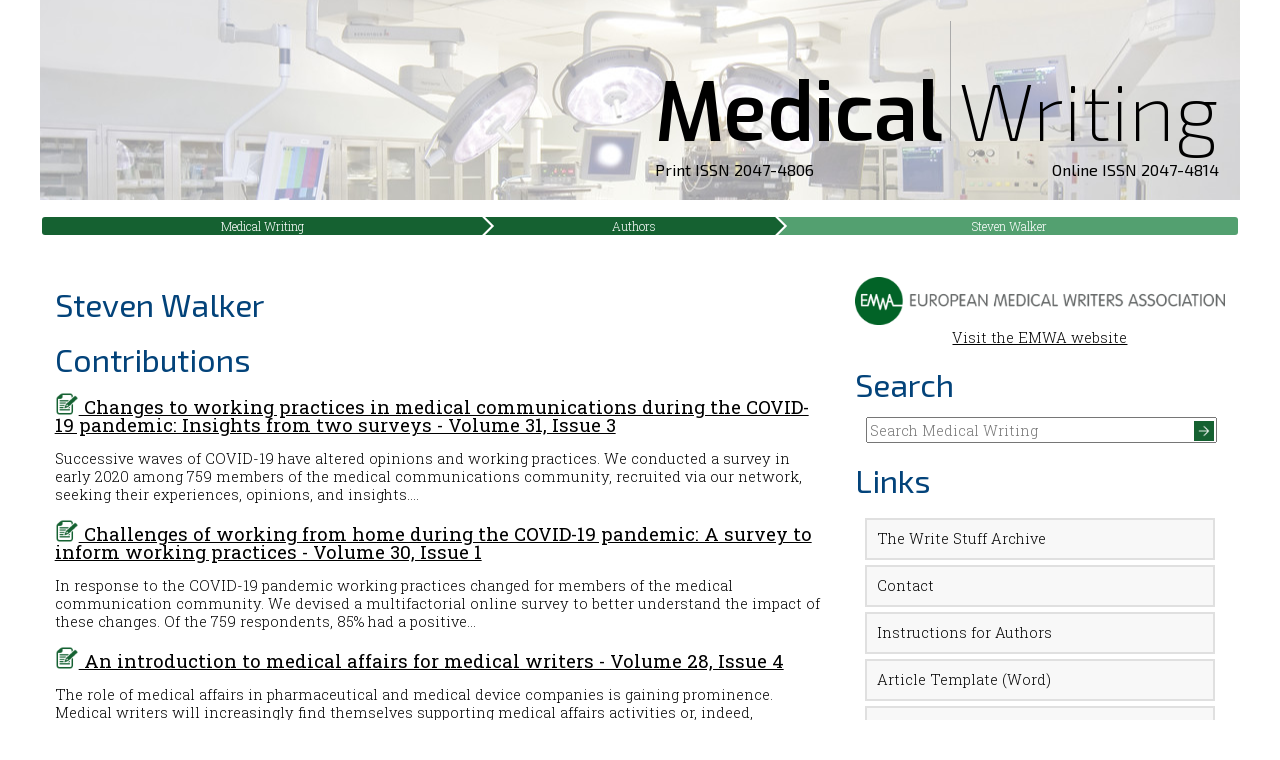

--- FILE ---
content_type: text/html; charset=utf-8
request_url: https://journal.emwa.org/authors/steven-walker/
body_size: 6415
content:
<!doctype html>
<html class="no-js" lang="">
    <head>
		<!-- KSAM - GTM -->
        <!-- Google tag (gtag.js) -->
		<script async src="https://www.googletagmanager.com/gtag/js?id=G-PGWLFZMZ9N"></script>
		<script>
		  window.dataLayer = window.dataLayer || [];
		  function gtag(){dataLayer.push(arguments);}
		  gtag('js', new Date());

		  gtag('config', 'G-PGWLFZMZ9N');
		</script>
        <meta charset="utf-8">
        <meta http-equiv="x-ua-compatible" content="ie=edge">
        <title>Medical Writing | Authors | Steven Walker</title>
        <meta name="description" content="">
        <meta name="viewport" content="width=device-width, initial-scale=1">

		<link rel="apple-touch-icon" sizes="180x180" href="/favicons/Journal/apple-touch-icon.png?v=YAKzNRP79g">
		<link rel="icon" type="image/png" href="/favicons/Journal/favicon-32x32.png?v=YAKzNRP79g" sizes="32x32">
		<link rel="icon" type="image/png" href="/favicons/Journal/android-chrome-192x192.png?v=YAKzNRP79g" sizes="192x192">
		<link rel="icon" type="image/png" href="/favicons/Journal/favicon-16x16.png?v=YAKzNRP79g" sizes="16x16">
		<link rel="manifest" href="/favicons/Journal/manifest.json?v=YAKzNRP79g">
		<link rel="mask-icon" href="/favicons/Journal/safari-pinned-tab.svg?v=YAKzNRP79g" color="#146131">
		<link rel="shortcut icon" href="/favicons/Journal/favicon.ico?v=YAKzNRP79g">
		<meta name="apple-mobile-web-app-title" content="EMWA Journal">
		<meta name="application-name" content="EMWA Journal">
		<meta name="msapplication-TileColor" content="#ffffff">
		<meta name="msapplication-TileImage" content="/favicons/Journal/mstile-144x144.png?v=YAKzNRP79g">
		<meta name="msapplication-config" content="/favicons/Journal/browserconfig.xml?v=YAKzNRP79g">
		<meta name="theme-color" content="#ffffff">
	
		
		<link rel="stylesheet" href="//cdn.jsdelivr.net/pure/0.6.0/pure-min.css">
		<!--[if lte IE 8]>
			<link rel="stylesheet" href="//cdn.jsdelivr.net/pure/0.6.0/grids-responsive-old-ie-min.css">
		<![endif]-->
		<!--[if gt IE 8]><!-->
			<link rel="stylesheet" href="//cdn.jsdelivr.net/pure/0.6.0/grids-responsive-min.css">
		<!--<![endif]-->
        <link rel="stylesheet" href="/css/MEW2016.css">
		<link rel="stylesheet" href="/css/Breadcrumb.css">
        <script src="/scripts/vendor/modernizr-2.8.3.min.js"></script>
		<!-- CDF: No JS dependencies were declared //-->
    </head>
    <body>
        <!--[if lt IE 8]>
            <p class="browserupgrade">You are using an <strong>outdated</strong> browser. Please <a href="http://browsehappy.com/">upgrade your browser</a> to improve your experience.</p>
        <![endif]-->
				
		<div id="wrap">
			<header>
				<div role="banner" class="title" style="position: relative;">
					<a href="/" title="Home" style="display: inline-block">
						<span class="title_medical">Medical</span><span class="title_sep"></span><span class="title_writing">Writing</span>
            			<div class="issn_text"><div class="left">Print ISSN 2047-4806</div><div class="right">Online ISSN 2047-4814</div></div>
					</a>
				</div>
			</header>
			
			
			<div id="crumbs">
        
            <a href="/">Medical Writing</a>
            <a href="/authors/">Authors</a>

        
        <a class="active">Steven Walker</a>
</div>
					
			
	
			<div class="padtop pure-g">
				<div class="pure-u-1 pure-u-md-2-3 column content">
					

<h1>Steven Walker
	<div style="font-size: 0.75em; font-weight: normal;"></div>
</h1>
<p></p>
	
<div class="clear"></div>
	
<h1>Contributions</h1>
	


					<h2><a href="/a-virtual-workforce/changes-to-working-practices-in-medical-communications-during-the-covid-19-pandemic-insights-from-two-surveys/">
						<img title="Article" style="width: 24px; height: 24px; vertical-align: bottom;" src="/images/Article-icon.png">
						Changes to working practices in medical communications during the COVID-19 pandemic: Insights from two surveys - Volume 31, Issue 3
					</a></h2>
Successive waves of COVID-19 have altered opinions and working practices. We conducted a survey in early 2020 among 759 members of the medical communications community, recruited via our network, seeking their experiences, opinions, and insights.&hellip;					<h2><a href="/social-media/challenges-of-working-from-home-during-the-covid-19-pandemic-a-survey-to-inform-working-practices/">
						<img title="Article" style="width: 24px; height: 24px; vertical-align: bottom;" src="/images/Article-icon.png">
						Challenges of working from home during the COVID-19 pandemic: A survey to inform working practices - Volume 30, Issue 1
					</a></h2>
In response to the COVID-19 pandemic working practices changed for members of the medical communication community. We devised a multifactorial online survey to better understand the impact of these changes. Of the 759 respondents, 85% had a positive&hellip;					<h2><a href="/artificial-intelligence-and-digital-health/an-introduction-to-medical-affairs-for-medical-writers/">
						<img title="Article" style="width: 24px; height: 24px; vertical-align: bottom;" src="/images/Article-icon.png">
						An introduction to medical affairs for medical writers - Volume 28, Issue 4
					</a></h2>
The role of medical affairs in pharmaceutical and medical device companies is gaining prominence. Medical writers will increasingly find themselves supporting medical affairs activities or, indeed, transitioning to jobs within medical affairs&hellip;					<h2><a href="/medical-devices-2017/writing-for-medical-devices-compared-to-pharmaceuticals-an-introduction/">
						<img title="Article" style="width: 24px; height: 24px; vertical-align: bottom;" src="/images/Article-icon.png">
						Writing for medical devices compared to pharmaceuticals: An introduction - Volume 26, Issue 2
					</a></h2>
Abstract The inherent differences between medical devices and drugs have implications for clinical research and medical writing. In view of the current move to more stringent regu - latory requirements for the medical device industry, an increasing&hellip;					<h2><a href="/writing-better/getting-your-foot-in-the-door/">
						<img title="Article" style="width: 24px; height: 24px; vertical-align: bottom;" src="/images/Article-icon.png">
						Getting Your Foot in the Door - Volume 26, Issue 1
					</a></h2>
In this edition of GYFD, we are happy to present to you two great contributions. Danae Rokanas shares with us some interesting statistics and important lessons learned from the first Live Internship Forum (IF) inMunich. In the second piece, St&hellip;					<h2><a href="/writing-better/emwa-news/">
						<img title="Article" style="width: 24px; height: 24px; vertical-align: bottom;" src="/images/Article-icon.png">
						EMWA News - Volume 26, Issue 1
					</a></h2>
Time to say goodbye.As I will step down from my role as EMWA’s Public Relations Officer in May 2017, I will no longer be on top of the EMWA news and will, therefore, step down from my role as section editor. It is with great pleasure though that I&hellip;					<h2><a href="/medical-education/lessons-from-building-an-accredited-medical-conference-design-and-delivery/">
						<img title="Article" style="width: 24px; height: 24px; vertical-align: bottom;" src="/images/Article-icon.png">
						Lessons from building an accredited medical conference: Design and delivery - Volume 25, Issue 4
					</a></h2>
Participation in meetings and events by healthcare professionals is part of their continuing professional development, and it is a requirement for organisers to gain accreditation for continuing professional development in order to attract&hellip;					<h2><a href="/medical-communication/writing-for-pharmaceutical-or-medical-device-companies-a-survey-of-entry-requirements-career-paths-quality-of-life-and-personal-observations/">
						<img title="Article" style="width: 24px; height: 24px; vertical-align: bottom;" src="/images/Article-icon.png">
						Writing for pharmaceutical or medical device companies: A survey of entry requirements, career paths, quality of life, and personal observations - Volume 25, Issue 2
					</a></h2>
The spectrum of medical writing activities across the pharmaceutical and device industries is vast. We conducted a limited survey of medical writers predominantly working in industry or for agencies to learn of their personal and professional&hellip;
	

				</div>
				<div class="pure-u-1 pure-u-md-1-3 column rightcolumn">
					<div class="emwa_logo">
						<a href="http://www.emwa.org/">
							<img title="EMWA Logo" id="logo_landscape" alt="EMWA Logo" src="/images/logos/EMWA LOGO 2014_LANDCSAPE_RGB.png">
							Visit the EMWA website
						</a>
					</div>
					<h1>Search</h1>
					<div id="search">
						<fieldset>
							<form action="/search" method="GET"> 
								<input type="text" name="q" placeholder="Search Medical Writing" /><input type="image" src="/images/buttons/greenarrow.png" /> 
							</form> 
						</fieldset>
					</div>
					
					
	<h1>Links</h1>
	

<fieldset>
	<a class="link" href="/the-write-stuff-archive/">The Write Stuff Archive</a>
	<a class="link" href="/contact">Contact</a>
	<a class="link" href="/instructions-for-authors">Instructions for Authors</a>
	<a class="link" href="/media/3735/mew-article-template-march_2021_.docx" target="_blank">Article Template (Word)</a>
	<a class="link" href="/journal-policies">Journal Policies</a>
</fieldset>
	<h1>Scope</h1>
	<p><p><em>Medical Writing</em> is a quarterly publication that aims to educate and inform medical writers in Europe and beyond. Each issue focuses on a specific theme, and all issues include feature articles and regular columns on topics relevant to the practice of medical writing. We welcome articles providing practical advice to medical writers; guidelines and reviews/summaries/updates of guidelines published elsewhere; original research; opinion pieces; interviews; and review articles.</p>
<p>
<p><em>Medical Writing</em> is listed in the following indexes:</p>
<div style="text-align: center;">
<div style="text-align: center; margin-right: 2.7%; margin-bottom: 20px; display: inline-block; vertical-align: middle;"><a href="http://www.scopus.com/" target="_blank"><img style="width: 225px;" src="/media/2330/scopusr_wmk_151_rgb.png" alt="" data-id="2602"></a></div>
<div style="text-align: center; margin-right: 2.7%; margin-bottom: 20px; display: inline-block; vertical-align: middle;"><a href="https://scholar.google.com/" target="_blank"><img style="width: 225px;" src="/media/2328/scholar.png" alt="" data-id="2601"></a></div>
<div style="text-align: center; margin-right: 2.7%; margin-bottom: 20px; display: inline-block; vertical-align: middle;"><a href="http://locatorplus.gov/cgi-bin/Pwebrecon.cgi?v1=1&amp;ti=1,1&amp;Search%5FArg=medical%20writing&amp;Search%5FCode=JALL&amp;CNT=10&amp;PID=H8ZL1L_f4Fem8Zp0CD3I43k0y8&amp;SEQ=20161019092409&amp;SID=2" target="_blank"><img style="width: 225px;" src="/media/2329/nih_nlm_blue_white.png" alt="" data-id="2600"></a></div>
<div style="text-align: center; margin-right: 2.7%; margin-bottom: 20px; display: inline-block; vertical-align: middle;"><a href="https://www.researchgate.net/" target="_blank"><img style="width: 225px;" src="/media/2331/researchgate.png" alt="" data-id="2600"></a></div>
<div style="text-align: center; margin-bottom: 20px; display: inline-block; vertical-align: middle;"><a href="/media/2335/ebsco.png" target="_blank"><img style="width: 225px;" src="/media/2335/ebsco.png" alt="" data-id="2659"></a></div>
</div></p>
	<h1>Editorial Board</h1>
	<p><p><strong>Editor-in-Chief</strong></p>
<p><a href="/authors/raquel-billiones/">Raquel Billiones</a></p>
<figure><strong></strong></figure>
<p><strong>Co-Editors</strong></p>
<p><a href="/authors/evguenia-alechine/">Evguenia Alechine</a></p>
<p><a href="/authors/jonathan-pitt/">Jonathan Pitt</a></p>
<figure><strong></strong></figure>
<p><strong>Senior Editor</strong></p>
<p>Victoria White</p>
<p><strong>Managing Editor</strong></p>
<p>Alicia Brooks Waltman</p>
<figure><strong></strong></figure>
<p><strong>Associate Editors</strong></p>
<p><a href="/authors/anuradha-alahari/">Anuradha Alahari</a></p>
<p><a href="/authors/jennifer-bell/">Jennifer Bell</a></p>
<p><a href="/authors/nicole-bezuidenhout/" target="_blank">Nicole Bezuidenhout</a></p>
<p><a href="/authors/clare-chang/" target="_blank">Claire Chang</a></p>
<p><a href="/authors/barbara-grossman/">Barbara Grossman</a></p>
<p><a href="/authors/sarah-milner/" target="_blank">Sarah Milner</a></p>
<p><a href="/authors/john-plant/" title="John Plant" data-id="11889">John Plant</a></p>
<p><a href="/authors/sampoorna-rappaz/">Sampoorna Rappaz</a></p>
<p><a href="/authors/amy-whereat/" target="_blank">Amy Whereat</a></p>
<p></p>
<p></p>
<figure><strong></strong></figure>
<p><strong>Section Editors</strong></p>
<p><a href="/authors/daniela-kamir/">Daniela Kamir</a></p>
<p style="padding-left: 30px;"><strong>AI/Automation</strong></p>
<p><a href="/authors/jennifer-bell/">Jennifer Bell</a></p>
<p style="padding-left: 30px;"><strong>Biotechnology</strong></p>
<p><a href="/authors/nicole-bezuidenhout/">Nicole Bezuidenhout</a> </p>
<p style="padding-left: 30px;"><strong>Digital Communication</strong></p>
<p><a href="/authors/somsuvro-basu/">Somsuvro Basu</a></p>
<p style="padding-left: 30px;"><strong>EMWA News</strong> </p>
<p><a href="/authors/adriana-rocha/" target="_blank">Adriana Rocha</a></p>
<p style="padding-left: 30px;"><b>Freelancing</b></p>
<p><a href="/authors/ana-sofia-correia/">Ana Sofia Correia</a> </p>
<p style="padding-left: 30px;"><strong>Gained in Translation</strong></p>
<p><a href="/authors/aur%C3%A9lie-gobet/"></a><a href="/authors/ivana-turek/">Ivana Turek</a></p>
<p style="padding-left: 30px;"><strong>Getting Your Foot in the Door</strong></p>
<p><a href="/authors/wendy-kingdom/">Wendy Kingdom /</a> <a href="/authors/amy-whereat/">Amy Whereat</a></p>
<p style="padding-left: 30px;"><strong>Good Writing Practice</strong></p>
<p><a href="/authors/pablo-izquierdo/" title="Pablo Izquierdo" data-id="16002">Pablo Izquierdo</a> / <a href="/authors/alison-mcintosh/">Alison McIntosh</a><span> </span></p>
<p style="padding-left: 30px;"><strong>In the Bookstores</strong></p>
<p><a href="/authors/maria-ko%C5%82towska-haeggstroem/">Maria Kołtowska-Häggström</a></p>
<p style="padding-left: 30px;"><strong>Lingua Franca and Beyond</strong><br /><a href="/authors/phillip-leventhal/"></a></p>
<p><a href="/authors/maddy-dyer/" target="_blank">Maddy Dyer</a></p>
<p style="padding-left: 30px;"><strong>Publications</strong></p>
<p><a href="/authors/lisa-chamberlain-james/">Lisa Chamberlain-James</a></p>
<div>
<p style="padding-left: 30px;"><strong>Medical Communications/Writing for Patients</strong></p>
<p><a href="/authors/payal-bhatia/">Payal Bhatia</a></p>
</div>
<p style="padding-left: 30px;"><strong>Medical Devices</strong></p>
<p><a href="/authors/evguenia-alechine/">Evguenia Alechine</a></p>
<p style="padding-left: 30px;"><strong>My First Medical Writing</strong></p>
<p><a href="/authors/anuradha-alahari/">Anuradha Alahari </a></p>
<p style="padding-left: 30px;"><strong>News from the EMA</strong></p>
<p><a href="/authors/adriana-rocha/" target="_blank"></a></p>
<p><a href="/authors/tiziana-von-bruchhausen/">Tiziana von Bruchhausen</a></p>
<p style="padding-left: 30px;"><b>Pharmacovigilance</b></p>
<p><a href="/authors/clare-chang/">Clare Chang</a> / <a href="/authors/zuo-yen-lee/">Zuo Yen Lee</a> </p>
<p style="padding-left: 30px;"><strong>Regulatory Matters</strong></p>
<p><a href="/authors/sam-hamilton/">Sam Hamilton</a></p>
<p style="padding-left: 30px;"><strong>Regulatory Public Disclosure</strong></p>
<p><a href="/authors/claire-gudex/"></a></p>
<p><a href="/authors/louisa-ludwig-begall/" target="_blank">Louisa Ludwig-Begall</a> / <a href="/authors/sarah-kabani/" target="_blank">Sarah Kabani</a></p>
<p style="padding-left: 30px;"><strong>The Crofter: Sustainable Communications</strong></p>
<p><a href="/authors/jeff-blair/" title="Jeff Blair" data-id="16003">Jeff Blair</a> / <a href="/authors/luiza-ventura/" title="Luiza Ventura" data-id="16004">Luiza Ventura</a></p>
<p style="padding-left: 30px;"><strong>Veterinary Writing</strong></p>
<p><strong>Editors Emeritus</strong></p>
<p><a href="/authors/elise-langdon-neuner/">Elise Langdon-Neuner</a></p>
<p><a href="/authors/phil-leventhal/">Phil Leventhal</a></p>
<figure><strong></strong></figure>
<p><strong>Layout Designer</strong></p>
<p>Chris Monk</p>
<p></p></p>

				</div>
			</div>
		</div>
					
		<div id="footer">
			<div id="footer_inner">
				&copy; 2026 European Medical Writers Association
			</div>
		</div>

		<script src="https://ajax.googleapis.com/ajax/libs/jquery/1.11.3/jquery.min.js"></script>
        <script>window.jQuery || document.write('<script src="/scripts/vendor/jquery-1.11.3.min.js"><\/script>')</script>
		<script src="/scripts/jquery.animate-colors-min.js"></script>
        <script src="/scripts/jquery.smooth-scroll.js"></script>
		<script src="/scripts/responsiveTabs.js"></script>
        <script src="/scripts/plugins.js"></script>
        <script src="/scripts/main.js"></script>

        <!-- Google Analytics: change UA-XXXXX-X to be your site's ID. -->
        <script>
            (function(b,o,i,l,e,r){b.GoogleAnalyticsObject=l;b[l]||(b[l]=
            function(){(b[l].q=b[l].q||[]).push(arguments)});b[l].l=+new Date;
            e=o.createElement(i);r=o.getElementsByTagName(i)[0];
            e.src='https://www.google-analytics.com/analytics.js';
            r.parentNode.insertBefore(e,r)}(window,document,'script','ga'));
            ga('create','UA-19577892-3','auto');ga('send','pageview');
        </script>
    </body>
</html>

--- FILE ---
content_type: text/html
request_url: https://journal.emwa.org/csp-violation-report-endpoint
body_size: 288
content:
<!DOCTYPE html>
<html lang="en">

<head>

	<meta charset="utf-8">
	<meta http-equiv="X-UA-Compatible" content="IE=edge">
	<meta name="viewport" content="width=device-width, initial-scale=1">
	<meta name="description" content="" />
	<meta name="keywords" content="" />
	<meta name="author" content="Bootstrap Website Templates">

	<title> European Medical Writers Association - Page not Found </title>

	<!-- Bootstrap Core CSS -->
	<link rel="stylesheet" href="https://stackpath.bootstrapcdn.com/bootstrap/4.3.1/css/bootstrap.min.css" integrity="sha384-ggOyR0iXCbMQv3Xipma34MD+dH/1fQ784/j6cY/iJTQUOhcWr7x9JvoRxT2MZw1T" crossorigin="anonymous">

	<!-- Theme CSS -->
	<link href="/css/404.css" rel="stylesheet">

	<!-- Custom Fonts -->
	<link href="https://fonts.googleapis.com/css?family=Roboto:300,400,500,700,900" rel="stylesheet">
	
    


</head>

<body>

	<div class="container text-center">
		<div class="brand">
			<span class="glyphicon glyphicon-king" aria-hidden="true"></span>
			<h3 class="text-uppercase"> European Medical Writers Association </h3>
		</div>
		<h1 class="head"><span>404</span></h1>
		<p>Oops! The Page you requested was not found!</p>
		<a href="https://www.emwa.org/" class="btn-outline"> Back to Home</a>
	</div>

   <div class="bwt-footer-copyright">
	<div class="container">
	  <div class="row">
		<div class="col-md copyright">
			<div style="text-align: center">© 2021 European Medical Writers Association | All Rights Reserved </div>
		</div>
      </div>
	</div>
   </div>

    <!-- jQuery -->
    <script src="https://code.jquery.com/jquery-3.3.1.slim.min.js" integrity="sha384-q8i/X+965DzO0rT7abK41JStQIAqVgRVzpbzo5smXKp4YfRvH+8abtTE1Pi6jizo" crossorigin="anonymous"></script>
	<script src="https://cdnjs.cloudflare.com/ajax/libs/popper.js/1.14.7/umd/popper.min.js" integrity="sha384-UO2eT0CpHqdSJQ6hJty5KVphtPhzWj9WO1clHTMGa3JDZwrnQq4sF86dIHNDz0W1" crossorigin="anonymous"></script>
    <!-- Bootstrap Core JavaScript -->
    <script src="https://stackpath.bootstrapcdn.com/bootstrap/4.3.1/js/bootstrap.min.js" integrity="sha384-JjSmVgyd0p3pXB1rRibZUAYoIIy6OrQ6VrjIEaFf/nJGzIxFDsf4x0xIM+B07jRM" crossorigin="anonymous"></script>
    <!-- Theme JavaScript -->
    <script src="scripts/404/404.js"></script>

</body>
</html>	

--- FILE ---
content_type: text/css
request_url: https://journal.emwa.org/css/Breadcrumb.css
body_size: -306
content:
#crumbs{text-align:left;padding:15px 0 30px;display:inline-table;list-style:outside none none;margin:0;white-space:nowrap;border-collapse:separate;border-spacing:2px;width:100%}#crumbs a{background:#156131 none repeat scroll 0 0;color:#fff;display:table-cell;font-size:12px;line-height:12px;margin:0 2px 0 0;padding:3px 4px 3px 12px;position:relative;text-align:center;white-space:normal;vertical-align:middle;text-decoration:none}#crumbs a::after{border-bottom:9px solid transparent;border-left:9px solid #156131;border-top:9px solid transparent;content:"";position:absolute;right:-9px;top:0;top:calc(50% - 9px);z-index:1}#crumbs a::before{border-bottom:10px solid transparent;border-left:10px solid #fff;border-top:10px solid transparent;content:"";left:0;position:absolute;top:0;top:calc(50% - 10px)}#crumbs a:first-child{border-bottom-left-radius:3px;border-top-left-radius:3px;padding:3px 4px}#crumbs a:first-child::before{display:none}#crumbs a:last-child{border-bottom-right-radius:3px;border-top-right-radius:3px;padding-right:8px;background:#53a070 none repeat scroll 0 0}#crumbs a:last-child::after{display:none}#crumbs a:hover{background:#53a070 none repeat scroll 0 0}#crumbs a:hover::after{border-left-color:#53a070}@media only screen and (max-width:1040px){#crumbs{padding:0 0 15px}}

--- FILE ---
content_type: application/javascript
request_url: https://journal.emwa.org/scripts/jquery.smooth-scroll.js
body_size: 2164
content:
/*!
 * jQuery Smooth Scroll - v1.5.6 - 2015-09-08
 * https://github.com/kswedberg/jquery-smooth-scroll
 * Copyright (c) 2015 Karl Swedberg
 * Licensed MIT (https://github.com/kswedberg/jquery-smooth-scroll/blob/master/LICENSE-MIT)
 */

(function (factory) {
  if (typeof define === 'function' && define.amd) {
    // AMD. Register as an anonymous module.
    define(['jquery'], factory);
  } else if (typeof module === 'object' && module.exports) {
    // CommonJS
    factory(require('jquery'));
  } else {
    // Browser globals
    factory(jQuery);
  }
}(function ($) {

  var version = '1.5.6',
      optionOverrides = {},
      defaults = {
        exclude: [],
        excludeWithin:[],
        offset: 0,

        // one of 'top' or 'left'
        direction: 'top',

        // jQuery set of elements you wish to scroll (for $.smoothScroll).
        //  if null (default), $('html, body').firstScrollable() is used.
        scrollElement: null,

        // only use if you want to override default behavior
        scrollTarget: null,

        // fn(opts) function to be called before scrolling occurs.
        // `this` is the element(s) being scrolled
        beforeScroll: function() {},

        // fn(opts) function to be called after scrolling occurs.
        // `this` is the triggering element
        afterScroll: function() {},
        easing: 'swing',
        speed: 400,

        // coefficient for "auto" speed
        autoCoefficient: 2,

        // $.fn.smoothScroll only: whether to prevent the default click action
        preventDefault: true
      },

      getScrollable = function(opts) {
        var scrollable = [],
            scrolled = false,
            dir = opts.dir && opts.dir === 'left' ? 'scrollLeft' : 'scrollTop';

        this.each(function() {
          var el = $(this);

          if (this === document || this === window) {
            return;
          }

          if ( document.scrollingElement && (this === document.documentElement || this === document.body) ) {
            scrollable.push(document.scrollingElement);

            return false;
          }

          if ( el[dir]() > 0 ) {
            scrollable.push(this);
          } else {
            // if scroll(Top|Left) === 0, nudge the element 1px and see if it moves
            el[dir](1);
            scrolled = el[dir]() > 0;
            if ( scrolled ) {
              scrollable.push(this);
            }
            // then put it back, of course
            el[dir](0);
          }
        });

        // If no scrollable elements, fall back to <body>,
        // if it's in the jQuery collection
        // (doing this because Safari sets scrollTop async,
        // so can't set it to 1 and immediately get the value.)
        if (!scrollable.length) {
          this.each(function() {
            if (this.nodeName === 'BODY') {
              scrollable = [this];
            }
          });
        }

        // Use the first scrollable element if we're calling firstScrollable()
        if ( opts.el === 'first' && scrollable.length > 1 ) {
          scrollable = [ scrollable[0] ];
        }

        return scrollable;
      };

  $.fn.extend({
    scrollable: function(dir) {
      var scrl = getScrollable.call(this, {dir: dir});
      return this.pushStack(scrl);
    },
    firstScrollable: function(dir) {
      var scrl = getScrollable.call(this, {el: 'first', dir: dir});
      return this.pushStack(scrl);
    },

    smoothScroll: function(options, extra) {
      options = options || {};

      if ( options === 'options' ) {
        if ( !extra ) {
          return this.first().data('ssOpts');
        }
        return this.each(function() {
          var $this = $(this),
              opts = $.extend($this.data('ssOpts') || {}, extra);

          $(this).data('ssOpts', opts);
        });
      }

      var opts = $.extend({}, $.fn.smoothScroll.defaults, options),
          locationPath = $.smoothScroll.filterPath(location.pathname);

      this
      .unbind('click.smoothscroll')
      .bind('click.smoothscroll', function(event) {
        var link = this,
            $link = $(this),
            thisOpts = $.extend({}, opts, $link.data('ssOpts') || {}),
            exclude = opts.exclude,
            excludeWithin = thisOpts.excludeWithin,
            elCounter = 0, ewlCounter = 0,
            include = true,
            clickOpts = {},
            hostMatch = ((location.hostname === link.hostname) || !link.hostname),
            pathMatch = thisOpts.scrollTarget || ( $.smoothScroll.filterPath(link.pathname) === locationPath ),
            thisHash = escapeSelector(link.hash);

        if ( !thisOpts.scrollTarget && (!hostMatch || !pathMatch || !thisHash) ) {
          include = false;
        } else {
          while (include && elCounter < exclude.length) {
            if ($link.is(escapeSelector(exclude[elCounter++]))) {
              include = false;
            }
          }
          while ( include && ewlCounter < excludeWithin.length ) {
            if ($link.closest(excludeWithin[ewlCounter++]).length) {
              include = false;
            }
          }
        }

        if ( include ) {

          if ( thisOpts.preventDefault ) {
            event.preventDefault();
          }

          $.extend( clickOpts, thisOpts, {
            scrollTarget: thisOpts.scrollTarget || thisHash,
            link: link
          });

          $.smoothScroll( clickOpts );
        }
      });

      return this;
    }
  });

  $.smoothScroll = function(options, px) {
    if ( options === 'options' && typeof px === 'object' ) {
      return $.extend(optionOverrides, px);
    }
    var opts, $scroller, scrollTargetOffset, speed, delta,
        scrollerOffset = 0,
        offPos = 'offset',
        scrollDir = 'scrollTop',
        aniProps = {},
        aniOpts = {};

    if (typeof options === 'number') {
      opts = $.extend({link: null}, $.fn.smoothScroll.defaults, optionOverrides);
      scrollTargetOffset = options;
    } else {
      opts = $.extend({link: null}, $.fn.smoothScroll.defaults, options || {}, optionOverrides);
      if (opts.scrollElement) {
        offPos = 'position';
        if (opts.scrollElement.css('position') === 'static') {
          opts.scrollElement.css('position', 'relative');
        }
      }
    }

    scrollDir = opts.direction === 'left' ? 'scrollLeft' : scrollDir;

    if ( opts.scrollElement ) {
      $scroller = opts.scrollElement;
      if ( !(/^(?:HTML|BODY)$/).test($scroller[0].nodeName) ) {
        scrollerOffset = $scroller[scrollDir]();
      }
    } else {
      $scroller = $('html, body').firstScrollable(opts.direction);
    }

    // beforeScroll callback function must fire before calculating offset
    opts.beforeScroll.call($scroller, opts);

    scrollTargetOffset = (typeof options === 'number') ? options :
                          px ||
                          ( $(opts.scrollTarget)[offPos]() &&
                          $(opts.scrollTarget)[offPos]()[opts.direction] ) ||
                          0;

    aniProps[scrollDir] = scrollTargetOffset + scrollerOffset + opts.offset;
    speed = opts.speed;

    // automatically calculate the speed of the scroll based on distance / coefficient
    if (speed === 'auto') {

      // $scroller.scrollTop() is position before scroll, aniProps[scrollDir] is position after
      // When delta is greater, speed will be greater.
      delta = aniProps[scrollDir] - $scroller.scrollTop();
      if(delta < 0) {
        delta *= -1;
      }

      // Divide the delta by the coefficient
      speed = delta / opts.autoCoefficient;
    }

    aniOpts = {
      duration: speed,
      easing: opts.easing,
      complete: function() {
        opts.afterScroll.call(opts.link, opts);
      }
    };

    if (opts.step) {
      aniOpts.step = opts.step;
    }

    if ($scroller.length) {
      $scroller.stop().animate(aniProps, aniOpts);
    } else {
      opts.afterScroll.call(opts.link, opts);
    }
  };

  $.smoothScroll.version = version;
  $.smoothScroll.filterPath = function(string) {
    string = string || '';
    return string
      .replace(/^\//,'')
      .replace(/(?:index|default).[a-zA-Z]{3,4}$/,'')
      .replace(/\/$/,'');
  };

  // default options
  $.fn.smoothScroll.defaults = defaults;

  function escapeSelector (str) {
    return str.replace(/(:|\.|\/)/g,'\\$1');
  }

}));

